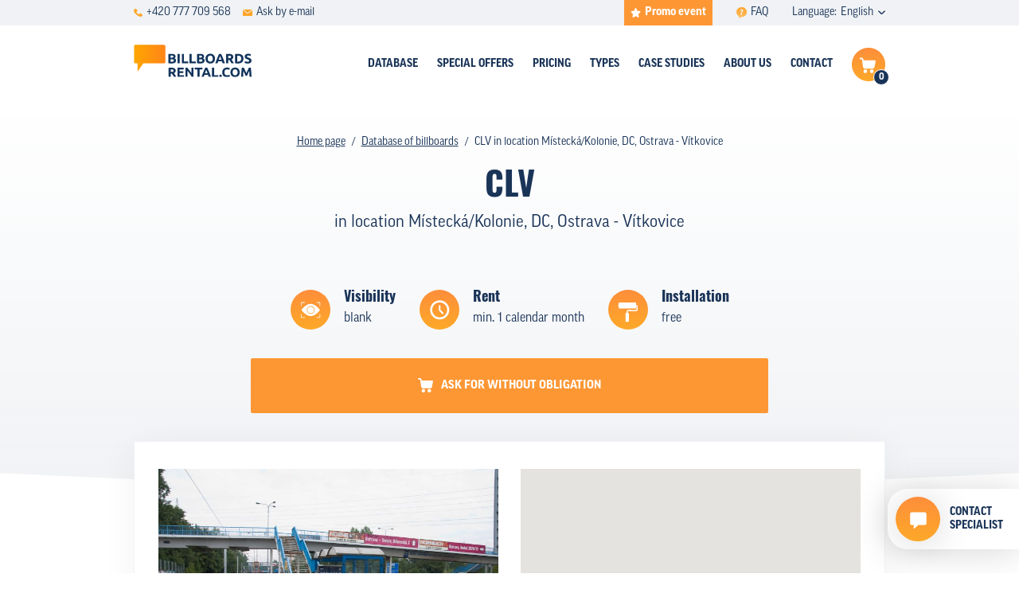

--- FILE ---
content_type: text/html; charset=UTF-8
request_url: https://www.billboardsrental.com/database-of-billboards/detail/257091
body_size: 10779
content:
<!DOCTYPE html>

<!--[if lte IE 8]> <html class="no-js old-ie" lang="en"> <![endif]-->
<!--[if gt IE 8]><!-->
<html class="no-js" lang="en">
<!--<![endif]-->

<head>
  <title>CLV, Místecká/Kolonie, DC, Ostrava - Vítkovice | Billboards rental and outdoor advertising</title>
  <meta charset="utf-8">
  <meta http-equiv="X-UA-Compatible" content="IE=edge">
  <meta name="viewport" content="width=device-width, initial-scale=1">
  <meta name="author" content="SIMPLO s.r.o.">
  <link rel="stylesheet" href="https://use.typekit.net/pyq6nlu.css">

  <link rel="apple-touch-icon" sizes="60x60" href="/theme/images/favicons/apple-touch-icon.png">
  <link rel="icon" type="image/png" sizes="32x32" href="/theme/images/favicons/favicon-32x32.png">
  <link rel="icon" type="image/png" sizes="16x16" href="/theme/images/favicons/favicon-16x16.png">
  <link rel="manifest" href="/theme/images/favicons/site.webmanifest">
  <link rel="mask-icon" href="/theme/images/favicons/safari-pinned-tab.svg" color="#5bbad5">
  <meta name="msapplication-TileColor" content="#da532c">
  <meta name="theme-color" content="#ffffff">

  
  <link rel="manifest" href="https://www.billboardsrental.com/en/site.webmanifest">
<meta name="msapplication-TileColor" content="#ffffff">
<meta name="theme-color" content="#ffffff">


  
  <meta name="twitter:card" content="summary">
                <meta name="robots" content="INDEX, FOLLOW">
                <meta name="generator" content="simploCMS; https://www.simplocms.com/">
        <meta property="og:description" content="We are the operator of the most extensive online database of advertising media, such as billboards, bigboards, CLV, benches, public transport stickers, banners on public lighting poles, etc., in the Czech Republic and Slovakia. Our knowledge of the outdoor advertising market is based on more than 20">
    <meta property="og:image" content="https://www.billboardsrental.com/media/images/media-placeholder.png">
    <meta property="og:type" content="website">
    <link href="http://www.pronajem-billboardu.cz/" rel="alternate" hreflang="cs" />
    <link href="http://www.prenajom-billboardov.sk/" rel="alternate" hreflang="sk" />
<link rel="alternate" type="application/rss+xml" href="https://www.billboardsrental.com/feed/en-rss.xml">


  <script>
      document.documentElement.className = document.documentElement.className.replace("no-js", "js");
  </script>

  <link media="all" type="text/css" rel="stylesheet" href="https://www.billboardsrental.com/theme/css/main.css?id=e9381a616a4c3b9c6eab">

  
  
  
  <!-- Google Tag Manager -->
      <script>(function(w,d,s,l,i){w[l]=w[l]||[];w[l].push({'gtm.start':
      new Date().getTime(),event:'gtm.js'});var f=d.getElementsByTagName(s)[0],
      j=d.createElement(s),dl=l!='dataLayer'?'&l='+l:'';j.async=true;j.src=
      'https://www.googletagmanager.com/gtm.js?id='+i+dl;f.parentNode.insertBefore(j,f);
      })(window,document,'script','dataLayer','GTM-PPQ9CL9');
    </script>
    <!-- End Google Tag Manager -->

</head>
<body>
  <!-- Google Tag Manager (noscript) -->
      <noscript><iframe src="https://www.googletagmanager.com/ns.html?id=GTM-PPQ9CL9"
      height="0" width="0" style="display:none;visibility:hidden"></iframe>
    </noscript>
    <!-- End Google Tag Manager (noscript) -->

      
  
  
  <div class="b-submenu">
  <div class="container">
    <div class="d-flex justify-content-between flex-wrap d-xl-block">
      <div class="d-flex align-items-center d-xl-none">
                  <a href="tel:+420777709568" class="d-flex align-items-center b-submenu__link">
            <span class="d-block">
              <svg xmlns="http://www.w3.org/2000/svg" viewBox="0 0 10.6 10.6" width="10.6" class="d-block">
                <path fill="#FEA528" d="M10.3 7.8L8.8 6.3c-.4-.4-1-.4-1.4 0-.1.1-.2.2-.2.4-.2.4-.7.7-1.2.6-1.3-.5-2.3-1.5-2.7-2.7-.1-.5.1-1 .6-1.2.5-.2.8-.7.6-1.2 0-.2-.1-.3-.2-.4L2.8.3c-.4-.4-1-.4-1.4 0l-1 1C-.6 2.4.5 5.2 3 7.6s5.3 3.6 6.3 2.6l1-1c.4-.4.4-1 0-1.4z"/>
              </svg>
            </span>
            <span class="d-block pl-2">
              +420 777 709 568
            </span>
          </a>
          <a href="mailto:info@pronajem-billboardu.cz" class="d-flex align-items-center b-submenu__link pl-4">
            <span class="d-block">
              <svg xmlns="http://www.w3.org/2000/svg" viewBox="0 0 12.6 9" width="12.6" class="d-block">
                <path fill="#FEA528" d="M12.152 0H.452l5.9 4.8 5.8-4.8c.1 0 .1 0 0 0z"/><path fill="#FEA528" d="M6.6 5.798c-.2.1-.4.1-.6 0l-6-5v7.8c0 .2.2.4.5.4h11.7c.2 0 .5-.2.5-.5v-7.6l-6.1 4.9z"/>
              </svg>
            </span>
            <span class="d-block pl-2">
              Ask by e-mail
            </span>
          </a>
              </div>
      <div class="d-flex justify-content-end">
        <div class="pr-5">
                                                                                                                                                                                                                    <a href="https://www.billboardsrental.com/promo-event" class="d-flex align-items-center b-submenu__link b-submenu__link--hightlight">
                <span class="d-block">
                  <svg class="d-block" height="12" aria-hidden="true" focusable="false" data-prefix="fas" data-icon="star" role="img" xmlns="http://www.w3.org/2000/svg" viewBox="0 0 576 512">
                    <path fill="currentColor" d="M259.3 17.8L194 150.2 47.9 171.5c-26.2 3.8-36.7 36.1-17.7 54.6l105.7 103-25 145.5c-4.5 26.3 23.2 46 46.4 33.7L288 439.6l130.7 68.7c23.2 12.2 50.9-7.4 46.4-33.7l-25-145.5 105.7-103c19-18.5 8.5-50.8-17.7-54.6L382 150.2 316.7 17.8c-11.7-23.6-45.6-23.9-57.4 0z"></path>
                  </svg>
                </span>
                <span class="d-block pl-2">
                  Promo event
                </span>
              </a>
                              </div>
        <div class="d-none d-lg-block pr-lg-5">
                                    <a href="http://www.billboardsrental.com/faq" class="d-flex align-items-center b-submenu__link">
                <span class="d-block">
                  <svg xmlns="http://www.w3.org/2000/svg" viewBox="0 0 12.63 14.46" width="12.63" class="d-block">
                    <g transform="translate(-1.811)">
                      <linearGradient id="a" gradientUnits="userSpaceOnUse" x1="-78.783" y1="96.984" x2="-78.783" y2="95.984" gradientTransform="matrix(12.7423 0 0 -14.461 1012.058 1402.482)">
                        <stop offset="0" stop-color="#fea528"/>
                        <stop offset="1" stop-color="#ffbd61"/>
                      </linearGradient>
                      <path fill="url(#a)" d="M8.13 0a6.32 6.32 0 0 0-6.32 6.32c0 2.3 1.25 4.42 3.27 5.53l-.07 2.61 2.98-1.84c.05 0 .09.01.14.01 3.49.06 6.37-2.71 6.43-6.2.06-3.49-2.71-6.37-6.2-6.43h-.23zm-.29 10.11a.918.918 0 0 1-.94-.9v-.07c-.02-.52.4-.96.92-.98.53-.02.97.4.98.92v.06c.02.51-.37.94-.88.97-.02.01-.05.01-.08 0zm1.29-3.96c-.35.35-.55.83-.54 1.33v.19H7.17l-.01-.27c-.02-.62.21-1.22.63-1.67.32-.29.54-.68.62-1.11 0-.37-.25-.62-.78-.64-.37.01-.74.12-1.05.32l-.37-1.17c.55-.29 1.16-.44 1.78-.43 1.41 0 2.05.78 2.05 1.66-.06.69-.38 1.34-.91 1.79z"/></g>
                  </svg>
                </span>
                <span class="d-block pl-2">
                  FAQ
                </span>
              </a>
                                                                                                                                                                                                              </div>
        <div class="b-language-menu">
          <span class="d-none d-sm-inline pr-2">
            Language:
          </span>
          <input type="checkbox" id="language" class="b-language-menu__f-toggler">
          <label for="language" class="b-language-menu__toggler">
            English
            <svg xmlns="http://www.w3.org/2000/svg" viewBox="0 0 9.1 5.4" class="b-language-menu__drop-icon">
              <path fill="#1A3458" d="M8.9.4L8.6.1c-.2-.1-.5-.1-.7 0L4.5 3.5 1.1.1C.9 0 .6 0 .4.1L.1.4c-.1.2-.1.6 0 .7l4 4.1c.1.1.2.2.4.2.1 0 .3-.1.4-.2l4-4.1c.2-.1.2-.5 0-.7 0 .1 0 .1 0 0z"/>
            </svg>
          </label>
          <ul class="b-language-menu__drop">
                                      <li class="b-language-menu__item">
                <a href="http://www.pronajem-billboardu.cz/" class="b-language-menu__link">
                  Čeština
                </a>
              </li>
                          <li class="b-language-menu__item">
                <a href="http://www.billboardsrental.com/" class="b-language-menu__link">
                  English
                </a>
              </li>
                          <li class="b-language-menu__item">
                <a href="http://www.prenajom-billboardov.sk/" class="b-language-menu__link">
                  Slovenština
                </a>
              </li>
                      </ul>
        </div>
      </div>
    </div>
  </div>
</div>
  <nav class="b-nav">
    <div class="container">
      <div class="b-nav__content">
        <div class="d-lg-flex align-items-center">
          <a href="http://www.billboardsrental.com/" class="b-nav__logo">
                          <img src="/theme/images/logo-en.svg" alt="" class="b-nav__logo-el b-nav__logo-el--en">
                      </a>
          <div class="b-nav__contacts">
            <div class="mb-3">
                              <a href="mailto:info@pronajem-billboardu.cz" class="d-flex align-items-center b-nav__contact-link">
                  <span class="d-block">
                    <svg xmlns="http://www.w3.org/2000/svg" viewBox="0 0 12.6 9" width="20" class="d-block">
                      <path fill="#FEA528" d="M12.152 0H.452l5.9 4.8 5.8-4.8c.1 0 .1 0 0 0z"/><path fill="#FEA528" d="M6.6 5.798c-.2.1-.4.1-.6 0l-6-5v7.8c0 .2.2.4.5.4h11.7c.2 0 .5-.2.5-.5v-7.6l-6.1 4.9z"/>
                    </svg>
                  </span>
                  <span class="d-block pl-3">
                    Ask by e-mail
                  </span>
                </a>
                          </div>
            <div>
                              <a href="tel:+420777709568" class="d-flex align-items-center b-nav__contact-link">
                  <span class="d-block">
                    <svg xmlns="http://www.w3.org/2000/svg" viewBox="0 0 10.6 10.6" width="17.58" class="d-block">
                      <path fill="#FEA528" d="M10.3 7.8L8.8 6.3c-.4-.4-1-.4-1.4 0-.1.1-.2.2-.2.4-.2.4-.7.7-1.2.6-1.3-.5-2.3-1.5-2.7-2.7-.1-.5.1-1 .6-1.2.5-.2.8-.7.6-1.2 0-.2-.1-.3-.2-.4L2.8.3c-.4-.4-1-.4-1.4 0l-1 1C-.6 2.4.5 5.2 3 7.6s5.3 3.6 6.3 2.6l1-1c.4-.4.4-1 0-1.4z"/>
                    </svg>
                  </span>
                  <span class="d-block pl-3">
                    +420 777 709 568
                  </span>
                </a>
                          </div>
          </div>
        </div>
        <div class="b-nav__right-side">
          <div class="b-nav__shopping-cart js-shopping-cart">
            <a href="https://www.billboardsrental.com/non-binding-inquiry"
              aria-haspopup="true"
              aria-controls="menu"
              class="b-nav-btn-cart js-cart"
              data-count="0">
              <svg xmlns="http://www.w3.org/2000/svg" viewBox="0 0 28 28"
                class="b-nav-btn-cart__icon">
                <g transform="translate(-156)">
                  <linearGradient id="cartgradient" gradientUnits="userSpaceOnUse" x1="152.643" y1="25.7" x2="152.643" y2="24.7" gradientTransform="matrix(28 0 0 -28 -4104 719.6)">
                    <stop offset="0" stop-color="#fd8e3a"/><stop offset="1" stop-color="#fea929"/>
                  </linearGradient>
                  <path fill="url(#cartgradient)" d="M170 0c7.73 0 14 6.27 14 14s-6.27 14-14 14-14-6.27-14-14 6.27-14 14-14z"/>
                  <path fill="#FFF" d="M172.71 18.081c-.87 0-1.57.7-1.57 1.57s.7 1.57 1.57 1.57 1.57-.7 1.57-1.57c0-.86-.7-1.56-1.57-1.57zM175.483 10.575c-.03 0-.08-.02-.12-.02h-9.53l-.15-1.01c-.1-.67-.67-1.16-1.35-1.16h-1.22a.606.606 0 0 0-.01 1.21h1.23c.08 0 .14.06.15.14l.94 6.38c.12.81.82 1.4 1.63 1.41h6.29c.79 0 1.47-.56 1.63-1.33l.98-4.92a.589.589 0 0 0-.47-.7zM168.854 19.581c-.03-.84-.72-1.5-1.56-1.5-.86.03-1.54.76-1.51 1.63.03.83.71 1.5 1.54 1.5h.03c.87-.04 1.54-.77 1.5-1.63z"/></g>
              </svg>
              <span class="b-nav-btn-cart__num-info js-cart-num">
                0
              </span>
            </a>
            <div class="b-cart-menu js-shopping-cart-menu">
              <ul class="b-cart-menu__list">
                <li class="b-cart-menu__item">
                  <a href="https://www.billboardsrental.com/non-binding-inquiry" class="b-cart-menu__link">
                    Complete the inquire
                  </a>
                </li>
                <li class="b-cart-menu__item">
                  <a href="https://www.billboardsrental.com/billboards-in-cart-map" class="b-cart-menu__link">
                    Show billboards on map
                  </a>
                </li>
              </ul>
            </div>
          </div>
          <div class="b-nav__menu">
            <button type="button"
              aria-haspopup="true"
              aria-controls="menu"
              class="b-menu-hamburger js-menu-toggler">
              <span class="b-menu-hamburger__item"></span>
              <span class="b-menu-hamburger__item"></span>
              <span class="b-menu-hamburger__item"></span>
            </button>
            <div class="b-menu js-menu">
              <ul class="b-menu__list">
                                  <li class="b-menu__item  d-lg-none ">
                    <a href="http://www.billboardsrental.com/faq" class="b-menu__link ">
                      <span>FAQ</span>
                    </a>
                  </li>
                                  <li class="b-menu__item ">
                    <a href="https://www.billboardsrental.com/database-of-billboards" class="b-menu__link ">
                      <span>Database</span>
                    </a>
                  </li>
                                  <li class="b-menu__item ">
                    <a href="https://www.billboardsrental.com/special-offers" class="b-menu__link ">
                      <span>Special offers</span>
                    </a>
                  </li>
                                  <li class="b-menu__item ">
                    <a href="http://www.billboardsrental.com/pricing" class="b-menu__link ">
                      <span>Pricing</span>
                    </a>
                  </li>
                                  <li class="b-menu__item ">
                    <a href="https://www.billboardsrental.com/types-of-billboards" class="b-menu__link ">
                      <span>Types</span>
                    </a>
                  </li>
                                  <li class="b-menu__item ">
                    <a href="https://www.billboardsrental.com/case-studies" class="b-menu__link ">
                      <span>Case studies</span>
                    </a>
                  </li>
                                  <li class="b-menu__item ">
                    <a href="http://www.billboardsrental.com/about-us" class="b-menu__link ">
                      <span>About us</span>
                    </a>
                  </li>
                                  <li class="b-menu__item ">
                    <a href="http://www.billboardsrental.com/contact" class="b-menu__link ">
                      <span>Contact</span>
                    </a>
                  </li>
                                  <li class="b-menu__item  d-lg-none ">
                    <a href="https://www.billboardsrental.com/promo-event" class="b-menu__link ">
                      <span>Promo event</span>
                    </a>
                  </li>
                              </ul>
            </div>
          </div>
        </div>
      </div>
    </div>
  </nav>
  

    
  <div class="b-basic-hero b-basic-hero--detail">
    <div class="b-basic-hero__breadcrumb">
      <div class="container">
  <div class="row">
    <div class="col-md-12">
      <ol class="b-breadcrumb">
        <li class="b-breadcrumb__item">
          <a href="http://www.billboardsrental.com/" class="b-breadcrumb__link">
            Home page
          </a>
        </li>
                  <li class="b-breadcrumb__item">
                          <a href="https://www.billboardsrental.com/database-of-billboards" class="b-breadcrumb__link">
                Database of billboards
              </a>
                      </li>
                  <li class="b-breadcrumb__item">
                          CLV in location Místecká/Kolonie, DC, Ostrava - Vítkovice
                      </li>
              </ol>
    </div>
  </div>
</div>
    </div>
    <h1 class="b-h b-h--primary">
      CLV
    </h1>
    <p class="b-bacis-hero__subtitle">
      in location Místecká/Kolonie, DC, Ostrava - Vítkovice
    </p>
        <div class="b-basic-hero__billboard-info">
      <div class="container">
        <div class="b-info-bar">
          <div class="b-info-bar__items">
            <div class="b-info-bar__item">
              <div class="b-billboard-info">
  <div class="b-illboard-info__icon">
    <img src="/theme/images/viditelnost.svg" alt="Visibility" class="b-illboard-info__icon-el">
  </div>
  <div class="b-illboard-info__content">
    <strong class="b-illboard-info__title">
      Visibility
    </strong>
    <p class="b-illboard-info__info">
      blank
    </p>
  </div>
</div>
            </div>
            <div class="b-info-bar__item">
                            <div class="b-billboard-info">
  <div class="b-illboard-info__icon">
    <img src="/theme/images/pronajem.svg" alt="Rent" class="b-illboard-info__icon-el">
  </div>
  <div class="b-illboard-info__content">
    <strong class="b-illboard-info__title">
      Rent
    </strong>
    <p class="b-illboard-info__info">
      min. 1 calendar month
    </p>
  </div>
</div>
            </div>
                          <div class="b-info-bar__item">
                <div class="b-billboard-info">
  <div class="b-illboard-info__icon">
    <img src="/theme/images/instalace.svg" alt="Installation" class="b-illboard-info__icon-el">
  </div>
  <div class="b-illboard-info__content">
    <strong class="b-illboard-info__title">
      Installation
    </strong>
    <p class="b-illboard-info__info">
      free
    </p>
  </div>
</div>
              </div>
                      </div>
          <div class="b-info-bar__btn">
                          <button type="submit" class="b-btn b-btn--secondary b-btn--w-100 b-btn--form js-add-art"
                title="Ask for without obligation"
                data-id="257091"
                data-route="https://www.billboardsrental.com/non-binding-inquiry/add-billboard/BILLBOARD_ID">
                <span class="d-flex align-items-center justify-content-center">
                  <span class="d-none d-sm-block">
                    <svg xmlns="http://www.w3.org/2000/svg" viewBox="0 0 18.1 18" width="18.1">
                      <path fill="currentColor" d="M13.71 13.598c-1.2-.1-2.2.9-2.3 2.1-.1 1.2.9 2.2 2.1 2.3 1.2.1 2.2-.9 2.3-2.1v-.1c0-1.2-.9-2.2-2.1-2.2zM17.4 3.1H4.5l-.2-1.5C4.2.7 3.4 0 2.5 0H.8C.3 0 0 .4 0 .9s.4.8.8.8h1.6c.1 0 .2.1.2.2l1.3 8.9c.1 1.1 1.1 2 2.2 2h8.5c1.1 0 2-.8 2.2-1.9L18.1 4c.1-.4-.2-.8-.7-.9zM8.511 15.698c0-1.1-.9-2.1-2.1-2.1-1.2.1-2.1 1.1-2 2.3 0 1.1.9 2.1 2.1 2.1 1.2-.1 2.1-1.1 2-2.3z"/>
                    </svg>
                  </span>
                  <span class="d-block pl-sm-3 js-ask">
                    Ask for without obligation
                  </span>
                </span>
              </button>
                      </div>
        </div>
      </div>
    </div>
  </div>
  
  
  <div class="b-section-detail">
    <div class="container">
      <div class="b-detail-map-bar" id="app">
        <div class="b-detail-map-bar__item b-detail-map-bar__item--first">
          <div class="b-detail-map-bar__media">

            <img src="https://billsoftprivate.cmedia.cz/repository/13/004604/60392.jpg" alt="" class="b-detail-map-bar__media-el js-image-detail">
          </div>
        </div>
        <div class="b-detail-map-bar__item">
                      <billboard-detail-map
              :gps_lat='49.800678'
              :gps_lng='18.272066'
              :type_id='3'
              inline-template>
              <div class="b-detail-map-bar__media">
                <div class="b-detail-map-bar__media-el" id="detail-map">
                </div>
              </div>
            </billboard-detail-map>
                  </div>
                  <div class="b-detail-map-bar__info">
            <span class="d-block">
              <svg xmlns="http://www.w3.org/2000/svg" viewBox="0 0 20.7 20.7" width="20.7" height="20.7" class="d-block">
                <path fill="#FD9734" d="M15.3 4.5L3 10.2c-.2.1-.2.3-.2.5 0 .1.1.2.3.2l5.5.9.6 5.1c0 .2.1.3.3.3h.1c.1 0 .2-.1.3-.2l6-12c.1-.2 0-.4-.2-.5h-.4zM9.7 15.6l-.5-4.3c0-.2-.1-.3-.3-.3l-4.6-.8 10.4-4.8-5 10.2z"/><path fill="#FD9734" d="M10.3 0C4.6 0 0 4.6 0 10.3s4.6 10.3 10.3 10.3S20.7 16 20.7 10.3C20.6 4.6 16 0 10.3 0zm0 20C5 20 .7 15.7.7 10.4S5 .7 10.3.7 20 5 20 10.3 15.6 20 10.3 20z"/>
              </svg>
            </span>
            <span class="d-block pl-3">
              GPS: 49.800678, 18.272066
            </span>
          </div>
              </div>
    </div>
  </div>
  
  
  <div class="b-section-detail mt-0">
    <div class="container">
      <div class="px-md-5">
        <h2 class="b-h b-h--quinary">
          Basic parameters
        </h2>
        <div class="row justify-content-lg-between">
          <div class="col-12 col-md-7 col-lg-5 mb-5 mb-md-0">
            <table class="b-strip-table">
              <tr class="b-strip-table__row">
                <th scope="row" class="b-strip-table__item b-strip-table__item--th">
                  Billboard ID
                </th>
                <td class="b-strip-table__item">
                  257091
                </td>
              </tr>
              <tr class="b-strip-table__row">
                <th scope="row" class="b-strip-table__item b-strip-table__item--th">
                  Type of billboard
                </th>
                <td class="b-strip-table__item">
                  CLV (118,5x175)                </td>
              </tr>
                                            <tr class="b-strip-table__row">
                  <th scope="row" class="b-strip-table__item b-strip-table__item--th">
                    Communication
                  </th>
                  <td class="b-strip-table__item">
                    Public transport
                  </td>
                </tr>
                                                          <tr class="b-strip-table__row">
                  <th scope="row" class="b-strip-table__item b-strip-table__item--th">
                    Lighting
                  </th>
                  <td class="b-strip-table__item">
                    yes
                  </td>
                </tr>
                            <tr class="b-strip-table__row">
                <th scope="row" class="b-strip-table__item b-strip-table__item--th">
                  Price
                </th>
                <td class="b-strip-table__item">
                                                          <div class="b-tooltip">
                        <div class="b-tooltip__box">
                          
                                                      <p class="b-tooltip__text-bigger">
                            <span class="d-block b-u-fw-bold-text mb-1">
                              Czech Republic
                            </span>
                              price starting at
                              5&nbsp;000,-
                              up to
                              13&nbsp;000,-
                              CZK/month
                            </p>
                            <p class="b-tooltip__text-bigger">
                            <span class="d-block b-u-fw-bold-text mb-1">
                              Slovak Republic
                            </span>
                              price starting at
                              90,-
                              up to
                              250,-
                              EUR/14 days
                            </p>
                                                    <p>
                            Rental prices depend on the number of ordered billboards and a length of rental period.
                            You will receive a specific quotation as a response to your demand.
                          </p>
                        </div>
                      <span class="b-tooltip__text b-u-fw-bold-text">
                        ?
                      </span>
                    </div>
                                  </td>
              </tr>
            </table>
          </div>
          <div class="col-12 col-md-5 col-lg-6">
            <div>
              Illuminated advertising medium CLV (City Light Showcase),
     usually located on roads, on foot
     zones, in places with a large accumulation of people, but also at public transport stops, in the subway or at the station. CLV in the locality
     Místecká/Kolonie, DC, Ostrava - Vítkovice can be rented individually in some cases, or it is necessary to rent
     the whole network. CLV rental in the locality Místecká/Kolonie, DC, Ostrava - Vítkovice is sometimes possible after 14 daily campaigns. CLV
     located in the locality Místecká/Kolonie, DC, Ostrava - Vítkovice is a carrier of smaller dimensions than billboard, but thanks to the illumination,
     lower risk of poster damage and its strategic placement is one of the very popular forms of advertising.
            </div>
          </div>
          <div class="col-12 col-md-7 col-lg-5 mt-5">
                          <button type="submit"
                class="b-btn b-btn--secondary b-btn--w-100 b-btn--form js-add-art"
                title="Ask for without obligation"
                data-id="257091"
                data-route="https://www.billboardsrental.com/non-binding-inquiry/add-billboard/BILLBOARD_ID">
                <span class="js-ask">
                  Ask for without obligation
                </span>
              </button>
                      </div>
        </div>
      </div>
    </div>
  </div>
  
  
  <div class="b-section-polyfill">
    <div class="container">
      <h2 class="b-h b-h--tertiary">
        Billboards in the area
      </h2>
      <div class="row">
        <div class="col-12 mb-5">
          <a href="https://www.billboardsrental.com/map"
  class="b-banner-map">
  <div class="b-banner-map__text">
    <h2 class="b-banner-map__title">
      Select billboards<br>in
      <span>an interaction map<span>
    </h2>
  </div>
  <div class="b-banner-map__img-box">
    <img src="/theme/images/banner_map_m.jpg" alt="" class="b-banner-map__img d-md-none">
    <img src="/theme/images/banner_map_d.jpg" alt="" class="b-banner-map__img d-none d-md-block">
    <img src="/theme/images/banner_map_pins_m.svg" alt="" class="b-banner-map__img-icon d-md-none">
    <img src="/theme/images/banner_map_pins_d.svg" alt="" class="b-banner-map__img-icon d-none d-md-block">
  </div>
</a>
        </div>
                          <div class="col-xl-4 col-lg-4 col-md-6 mb-5">
            <div class="b-billboard-card">
  <div class="b-billboard-card__top">
    <h3 class="b-billboard-card__title">
      Billboard
    </h3>
    <div class="d-flex justify-content-between align-items-center">
      <div class="d-flex align-items-center">
        <svg xmlns="http://www.w3.org/2000/svg" viewBox="0 0 10.9 16.4" width="10.9" class="b-billboard-card__icon">
          <path fill="#FD9734" d="M5.5 0C2.4 0 0 2.4 0 5.5c0 .9.2 1.8.7 2.6l4.5 8.2c.1.2.3.2.5.1.1 0 .1-.1.1-.1l4.5-8.2c1.4-2.7.4-6-2.2-7.4C7.3.2 6.4 0 5.5 0zm0 8.2C4 8.2 2.7 7 2.7 5.5 2.7 4 4 2.7 5.5 2.7 7 2.7 8.2 4 8.2 5.5 8.2 7 7 8.2 5.5 8.2z"/>
        </svg>
        <span class="d-block pl-1 pl-xl-2">
          I/58, PLZEŃSKÁ, OSTRAVA
        </span>
      </div>
      <div class="b-billboard-card__id">
        ID 9776
      </div>
    </div>
      </div>
  <a href="https://www.billboardsrental.com/database-of-billboards/detail/9776" class="b-billboard-card__img">
    <img src="https://billsoftprivate.cmedia.cz/repository/35/038002/101.jpg" alt="" class="b-billboard-card__img-el" loading="lazy">
  </a>
  <div class="b-billboard-card__bottom">
    <div class="d-flex justify-content-between align-items-center b-billboard-card__info">
              <div class="d-flex align-items-center">
          <svg xmlns="http://www.w3.org/2000/svg" viewBox="0 0 10.1 10.1" class="b-billboard-card__icon b-billboard-card__icon--second">
            <path fill="#FEA528" d="M.4 3c.2 0 .3-.2.3-.4V1.2L3 3.5c.1.1.4.1.5 0s.1-.4 0-.5L1.2.7h1.5c.2 0 .3-.2.3-.4S2.9 0 2.7 0H.4C.2 0 0 .2 0 .3v2.3c0 .3.2.4.4.4zM9.7 7c-.2 0-.3.2-.3.4v1.5L7 6.5c-.1-.1-.4-.1-.5 0s-.1.4 0 .5l2.3 2.3H7.4c-.2.1-.4.2-.4.4s.2.4.3.4h2.3c.2 0 .4-.2.4-.4V7.4c.1-.2-.1-.4-.3-.4zM3 6.5L.7 8.9V7.4C.7 7.2.5 7 .3 7c-.1.1-.3.2-.3.4v2.3c0 .2.2.4.4.4h2.3c.2 0 .3-.2.3-.4s-.2-.4-.3-.4H1.2L3.5 7c.1-.1.1-.4 0-.5s-.3-.1-.5 0zM9.7 0H7.4c-.2 0-.4.2-.4.3s.2.4.4.4h1.5L6.6 3c-.1.1-.1.4 0 .5s.4.1.5 0l2.2-2.3v1.5c.1.2.3.3.4.3.2 0 .3-.2.3-.3V.3c.1-.1-.1-.3-.3-.3z"/>
          </svg>
          <span class="d-block pl-1 pl-xl-3">
            510x240
          </span>
        </div>
            <div>
        Period of the rent: <span class="b-u-fw-bold-text">from 1 month</span>
      </div>
    </div>
    <div class="d-flex">
      <div class="b-billboard-card__first-btn">
        <a href="https://www.billboardsrental.com/database-of-billboards/detail/9776" class="b-btn b-btn--primary b-btn--w-100 b-btn--card" title="Detail of the offer">Detail</a>
      </div>
      <div class="b-billboard-card__second-btn">
                  <button
            class="b-btn b-btn--secondary b-btn--w-100 b-btn--card js-add-art"
            title="Ask for"
            data-id="9776"
            data-route="https://www.billboardsrental.com/non-binding-inquiry/add-billboard/BILLBOARD_ID">
            <span class="d-md-none">
              <svg xmlns="http://www.w3.org/2000/svg" viewBox="0 0 18.1 18" width="18.1">
                <path fill="currentColor" d="M13.71 13.598c-1.2-.1-2.2.9-2.3 2.1-.1 1.2.9 2.2 2.1 2.3 1.2.1 2.2-.9 2.3-2.1v-.1c0-1.2-.9-2.2-2.1-2.2zM17.4 3.1H4.5l-.2-1.5C4.2.7 3.4 0 2.5 0H.8C.3 0 0 .4 0 .9s.4.8.8.8h1.6c.1 0 .2.1.2.2l1.3 8.9c.1 1.1 1.1 2 2.2 2h8.5c1.1 0 2-.8 2.2-1.9L18.1 4c.1-.4-.2-.8-.7-.9zM8.511 15.698c0-1.1-.9-2.1-2.1-2.1-1.2.1-2.1 1.1-2 2.3 0 1.1.9 2.1 2.1 2.1 1.2-.1 2.1-1.1 2-2.3z"/>
              </svg>
            </span>
            <span class="d-none d-md-inline js-ask">
              Ask for
            </span>
          </button>
              </div>
    </div>
  </div>
</div>
          </div>
                  <div class="col-xl-4 col-lg-4 col-md-6 mb-5">
            <div class="b-billboard-card">
  <div class="b-billboard-card__top">
    <h3 class="b-billboard-card__title">
      Billboard
    </h3>
    <div class="d-flex justify-content-between align-items-center">
      <div class="d-flex align-items-center">
        <svg xmlns="http://www.w3.org/2000/svg" viewBox="0 0 10.9 16.4" width="10.9" class="b-billboard-card__icon">
          <path fill="#FD9734" d="M5.5 0C2.4 0 0 2.4 0 5.5c0 .9.2 1.8.7 2.6l4.5 8.2c.1.2.3.2.5.1.1 0 .1-.1.1-.1l4.5-8.2c1.4-2.7.4-6-2.2-7.4C7.3.2 6.4 0 5.5 0zm0 8.2C4 8.2 2.7 7 2.7 5.5 2.7 4 4 2.7 5.5 2.7 7 2.7 8.2 4 8.2 5.5 8.2 7 7 8.2 5.5 8.2z"/>
        </svg>
        <span class="d-block pl-1 pl-xl-2">
          SOKOLSKÁ TŘÍDA, OSTRAVA
        </span>
      </div>
      <div class="b-billboard-card__id">
        ID 9799
      </div>
    </div>
      </div>
  <a href="https://www.billboardsrental.com/database-of-billboards/detail/9799" class="b-billboard-card__img">
    <img src="https://billsoftprivate.cmedia.cz/repository/35/038002/124.jpg" alt="" class="b-billboard-card__img-el" loading="lazy">
  </a>
  <div class="b-billboard-card__bottom">
    <div class="d-flex justify-content-between align-items-center b-billboard-card__info">
              <div class="d-flex align-items-center">
          <svg xmlns="http://www.w3.org/2000/svg" viewBox="0 0 10.1 10.1" class="b-billboard-card__icon b-billboard-card__icon--second">
            <path fill="#FEA528" d="M.4 3c.2 0 .3-.2.3-.4V1.2L3 3.5c.1.1.4.1.5 0s.1-.4 0-.5L1.2.7h1.5c.2 0 .3-.2.3-.4S2.9 0 2.7 0H.4C.2 0 0 .2 0 .3v2.3c0 .3.2.4.4.4zM9.7 7c-.2 0-.3.2-.3.4v1.5L7 6.5c-.1-.1-.4-.1-.5 0s-.1.4 0 .5l2.3 2.3H7.4c-.2.1-.4.2-.4.4s.2.4.3.4h2.3c.2 0 .4-.2.4-.4V7.4c.1-.2-.1-.4-.3-.4zM3 6.5L.7 8.9V7.4C.7 7.2.5 7 .3 7c-.1.1-.3.2-.3.4v2.3c0 .2.2.4.4.4h2.3c.2 0 .3-.2.3-.4s-.2-.4-.3-.4H1.2L3.5 7c.1-.1.1-.4 0-.5s-.3-.1-.5 0zM9.7 0H7.4c-.2 0-.4.2-.4.3s.2.4.4.4h1.5L6.6 3c-.1.1-.1.4 0 .5s.4.1.5 0l2.2-2.3v1.5c.1.2.3.3.4.3.2 0 .3-.2.3-.3V.3c.1-.1-.1-.3-.3-.3z"/>
          </svg>
          <span class="d-block pl-1 pl-xl-3">
            510x240
          </span>
        </div>
            <div>
        Period of the rent: <span class="b-u-fw-bold-text">from 1 month</span>
      </div>
    </div>
    <div class="d-flex">
      <div class="b-billboard-card__first-btn">
        <a href="https://www.billboardsrental.com/database-of-billboards/detail/9799" class="b-btn b-btn--primary b-btn--w-100 b-btn--card" title="Detail of the offer">Detail</a>
      </div>
      <div class="b-billboard-card__second-btn">
                  <button
            class="b-btn b-btn--secondary b-btn--w-100 b-btn--card js-add-art"
            title="Ask for"
            data-id="9799"
            data-route="https://www.billboardsrental.com/non-binding-inquiry/add-billboard/BILLBOARD_ID">
            <span class="d-md-none">
              <svg xmlns="http://www.w3.org/2000/svg" viewBox="0 0 18.1 18" width="18.1">
                <path fill="currentColor" d="M13.71 13.598c-1.2-.1-2.2.9-2.3 2.1-.1 1.2.9 2.2 2.1 2.3 1.2.1 2.2-.9 2.3-2.1v-.1c0-1.2-.9-2.2-2.1-2.2zM17.4 3.1H4.5l-.2-1.5C4.2.7 3.4 0 2.5 0H.8C.3 0 0 .4 0 .9s.4.8.8.8h1.6c.1 0 .2.1.2.2l1.3 8.9c.1 1.1 1.1 2 2.2 2h8.5c1.1 0 2-.8 2.2-1.9L18.1 4c.1-.4-.2-.8-.7-.9zM8.511 15.698c0-1.1-.9-2.1-2.1-2.1-1.2.1-2.1 1.1-2 2.3 0 1.1.9 2.1 2.1 2.1 1.2-.1 2.1-1.1 2-2.3z"/>
              </svg>
            </span>
            <span class="d-none d-md-inline js-ask">
              Ask for
            </span>
          </button>
              </div>
    </div>
  </div>
</div>
          </div>
                  <div class="col-xl-4 col-lg-4 col-md-6 mb-5">
            <div class="b-billboard-card">
  <div class="b-billboard-card__top">
    <h3 class="b-billboard-card__title">
      Billboard
    </h3>
    <div class="d-flex justify-content-between align-items-center">
      <div class="d-flex align-items-center">
        <svg xmlns="http://www.w3.org/2000/svg" viewBox="0 0 10.9 16.4" width="10.9" class="b-billboard-card__icon">
          <path fill="#FD9734" d="M5.5 0C2.4 0 0 2.4 0 5.5c0 .9.2 1.8.7 2.6l4.5 8.2c.1.2.3.2.5.1.1 0 .1-.1.1-.1l4.5-8.2c1.4-2.7.4-6-2.2-7.4C7.3.2 6.4 0 5.5 0zm0 8.2C4 8.2 2.7 7 2.7 5.5 2.7 4 4 2.7 5.5 2.7 7 2.7 8.2 4 8.2 5.5 8.2 7 7 8.2 5.5 8.2z"/>
        </svg>
        <span class="d-block pl-1 pl-xl-2">
          II/477, FRÝDECKÁ, OSTRAVA
        </span>
      </div>
      <div class="b-billboard-card__id">
        ID 9804
      </div>
    </div>
      </div>
  <a href="https://www.billboardsrental.com/database-of-billboards/detail/9804" class="b-billboard-card__img">
    <img src="https://billsoftprivate.cmedia.cz/repository/35/038002/129.jpg" alt="" class="b-billboard-card__img-el" loading="lazy">
  </a>
  <div class="b-billboard-card__bottom">
    <div class="d-flex justify-content-between align-items-center b-billboard-card__info">
              <div class="d-flex align-items-center">
          <svg xmlns="http://www.w3.org/2000/svg" viewBox="0 0 10.1 10.1" class="b-billboard-card__icon b-billboard-card__icon--second">
            <path fill="#FEA528" d="M.4 3c.2 0 .3-.2.3-.4V1.2L3 3.5c.1.1.4.1.5 0s.1-.4 0-.5L1.2.7h1.5c.2 0 .3-.2.3-.4S2.9 0 2.7 0H.4C.2 0 0 .2 0 .3v2.3c0 .3.2.4.4.4zM9.7 7c-.2 0-.3.2-.3.4v1.5L7 6.5c-.1-.1-.4-.1-.5 0s-.1.4 0 .5l2.3 2.3H7.4c-.2.1-.4.2-.4.4s.2.4.3.4h2.3c.2 0 .4-.2.4-.4V7.4c.1-.2-.1-.4-.3-.4zM3 6.5L.7 8.9V7.4C.7 7.2.5 7 .3 7c-.1.1-.3.2-.3.4v2.3c0 .2.2.4.4.4h2.3c.2 0 .3-.2.3-.4s-.2-.4-.3-.4H1.2L3.5 7c.1-.1.1-.4 0-.5s-.3-.1-.5 0zM9.7 0H7.4c-.2 0-.4.2-.4.3s.2.4.4.4h1.5L6.6 3c-.1.1-.1.4 0 .5s.4.1.5 0l2.2-2.3v1.5c.1.2.3.3.4.3.2 0 .3-.2.3-.3V.3c.1-.1-.1-.3-.3-.3z"/>
          </svg>
          <span class="d-block pl-1 pl-xl-3">
            510x240
          </span>
        </div>
            <div>
        Period of the rent: <span class="b-u-fw-bold-text">from 1 month</span>
      </div>
    </div>
    <div class="d-flex">
      <div class="b-billboard-card__first-btn">
        <a href="https://www.billboardsrental.com/database-of-billboards/detail/9804" class="b-btn b-btn--primary b-btn--w-100 b-btn--card" title="Detail of the offer">Detail</a>
      </div>
      <div class="b-billboard-card__second-btn">
                  <button
            class="b-btn b-btn--secondary b-btn--w-100 b-btn--card js-add-art"
            title="Ask for"
            data-id="9804"
            data-route="https://www.billboardsrental.com/non-binding-inquiry/add-billboard/BILLBOARD_ID">
            <span class="d-md-none">
              <svg xmlns="http://www.w3.org/2000/svg" viewBox="0 0 18.1 18" width="18.1">
                <path fill="currentColor" d="M13.71 13.598c-1.2-.1-2.2.9-2.3 2.1-.1 1.2.9 2.2 2.1 2.3 1.2.1 2.2-.9 2.3-2.1v-.1c0-1.2-.9-2.2-2.1-2.2zM17.4 3.1H4.5l-.2-1.5C4.2.7 3.4 0 2.5 0H.8C.3 0 0 .4 0 .9s.4.8.8.8h1.6c.1 0 .2.1.2.2l1.3 8.9c.1 1.1 1.1 2 2.2 2h8.5c1.1 0 2-.8 2.2-1.9L18.1 4c.1-.4-.2-.8-.7-.9zM8.511 15.698c0-1.1-.9-2.1-2.1-2.1-1.2.1-2.1 1.1-2 2.3 0 1.1.9 2.1 2.1 2.1 1.2-.1 2.1-1.1 2-2.3z"/>
              </svg>
            </span>
            <span class="d-none d-md-inline js-ask">
              Ask for
            </span>
          </button>
              </div>
    </div>
  </div>
</div>
          </div>
                  <div class="col-xl-4 col-lg-4 col-md-6 mb-5">
            <div class="b-billboard-card">
  <div class="b-billboard-card__top">
    <h3 class="b-billboard-card__title">
      Billboard
    </h3>
    <div class="d-flex justify-content-between align-items-center">
      <div class="d-flex align-items-center">
        <svg xmlns="http://www.w3.org/2000/svg" viewBox="0 0 10.9 16.4" width="10.9" class="b-billboard-card__icon">
          <path fill="#FD9734" d="M5.5 0C2.4 0 0 2.4 0 5.5c0 .9.2 1.8.7 2.6l4.5 8.2c.1.2.3.2.5.1.1 0 .1-.1.1-.1l4.5-8.2c1.4-2.7.4-6-2.2-7.4C7.3.2 6.4 0 5.5 0zm0 8.2C4 8.2 2.7 7 2.7 5.5 2.7 4 4 2.7 5.5 2.7 7 2.7 8.2 4 8.2 5.5 8.2 7 7 8.2 5.5 8.2z"/>
        </svg>
        <span class="d-block pl-1 pl-xl-2">
          II/647, MARIÁNSKOHORSKÁ, OSTRAVA
        </span>
      </div>
      <div class="b-billboard-card__id">
        ID 9805
      </div>
    </div>
      </div>
  <a href="https://www.billboardsrental.com/database-of-billboards/detail/9805" class="b-billboard-card__img">
    <img src="https://billsoftprivate.cmedia.cz/repository/35/038002/130.jpg" alt="" class="b-billboard-card__img-el" loading="lazy">
  </a>
  <div class="b-billboard-card__bottom">
    <div class="d-flex justify-content-between align-items-center b-billboard-card__info">
              <div class="d-flex align-items-center">
          <svg xmlns="http://www.w3.org/2000/svg" viewBox="0 0 10.1 10.1" class="b-billboard-card__icon b-billboard-card__icon--second">
            <path fill="#FEA528" d="M.4 3c.2 0 .3-.2.3-.4V1.2L3 3.5c.1.1.4.1.5 0s.1-.4 0-.5L1.2.7h1.5c.2 0 .3-.2.3-.4S2.9 0 2.7 0H.4C.2 0 0 .2 0 .3v2.3c0 .3.2.4.4.4zM9.7 7c-.2 0-.3.2-.3.4v1.5L7 6.5c-.1-.1-.4-.1-.5 0s-.1.4 0 .5l2.3 2.3H7.4c-.2.1-.4.2-.4.4s.2.4.3.4h2.3c.2 0 .4-.2.4-.4V7.4c.1-.2-.1-.4-.3-.4zM3 6.5L.7 8.9V7.4C.7 7.2.5 7 .3 7c-.1.1-.3.2-.3.4v2.3c0 .2.2.4.4.4h2.3c.2 0 .3-.2.3-.4s-.2-.4-.3-.4H1.2L3.5 7c.1-.1.1-.4 0-.5s-.3-.1-.5 0zM9.7 0H7.4c-.2 0-.4.2-.4.3s.2.4.4.4h1.5L6.6 3c-.1.1-.1.4 0 .5s.4.1.5 0l2.2-2.3v1.5c.1.2.3.3.4.3.2 0 .3-.2.3-.3V.3c.1-.1-.1-.3-.3-.3z"/>
          </svg>
          <span class="d-block pl-1 pl-xl-3">
            510x240
          </span>
        </div>
            <div>
        Period of the rent: <span class="b-u-fw-bold-text">from 1 month</span>
      </div>
    </div>
    <div class="d-flex">
      <div class="b-billboard-card__first-btn">
        <a href="https://www.billboardsrental.com/database-of-billboards/detail/9805" class="b-btn b-btn--primary b-btn--w-100 b-btn--card" title="Detail of the offer">Detail</a>
      </div>
      <div class="b-billboard-card__second-btn">
                  <button
            class="b-btn b-btn--secondary b-btn--w-100 b-btn--card js-add-art"
            title="Ask for"
            data-id="9805"
            data-route="https://www.billboardsrental.com/non-binding-inquiry/add-billboard/BILLBOARD_ID">
            <span class="d-md-none">
              <svg xmlns="http://www.w3.org/2000/svg" viewBox="0 0 18.1 18" width="18.1">
                <path fill="currentColor" d="M13.71 13.598c-1.2-.1-2.2.9-2.3 2.1-.1 1.2.9 2.2 2.1 2.3 1.2.1 2.2-.9 2.3-2.1v-.1c0-1.2-.9-2.2-2.1-2.2zM17.4 3.1H4.5l-.2-1.5C4.2.7 3.4 0 2.5 0H.8C.3 0 0 .4 0 .9s.4.8.8.8h1.6c.1 0 .2.1.2.2l1.3 8.9c.1 1.1 1.1 2 2.2 2h8.5c1.1 0 2-.8 2.2-1.9L18.1 4c.1-.4-.2-.8-.7-.9zM8.511 15.698c0-1.1-.9-2.1-2.1-2.1-1.2.1-2.1 1.1-2 2.3 0 1.1.9 2.1 2.1 2.1 1.2-.1 2.1-1.1 2-2.3z"/>
              </svg>
            </span>
            <span class="d-none d-md-inline js-ask">
              Ask for
            </span>
          </button>
              </div>
    </div>
  </div>
</div>
          </div>
                  <div class="col-xl-4 col-lg-4 col-md-6 mb-5">
            <div class="b-billboard-card">
  <div class="b-billboard-card__top">
    <h3 class="b-billboard-card__title">
      Billboard
    </h3>
    <div class="d-flex justify-content-between align-items-center">
      <div class="d-flex align-items-center">
        <svg xmlns="http://www.w3.org/2000/svg" viewBox="0 0 10.9 16.4" width="10.9" class="b-billboard-card__icon">
          <path fill="#FD9734" d="M5.5 0C2.4 0 0 2.4 0 5.5c0 .9.2 1.8.7 2.6l4.5 8.2c.1.2.3.2.5.1.1 0 .1-.1.1-.1l4.5-8.2c1.4-2.7.4-6-2.2-7.4C7.3.2 6.4 0 5.5 0zm0 8.2C4 8.2 2.7 7 2.7 5.5 2.7 4 4 2.7 5.5 2.7 7 2.7 8.2 4 8.2 5.5 8.2 7 7 8.2 5.5 8.2z"/>
        </svg>
        <span class="d-block pl-1 pl-xl-2">
          ČESKOBRATRSKÁ, OSTRAVA
        </span>
      </div>
      <div class="b-billboard-card__id">
        ID 9823
      </div>
    </div>
      </div>
  <a href="https://www.billboardsrental.com/database-of-billboards/detail/9823" class="b-billboard-card__img">
    <img src="https://billsoftprivate.cmedia.cz/repository/35/038002/148.jpg" alt="" class="b-billboard-card__img-el" loading="lazy">
  </a>
  <div class="b-billboard-card__bottom">
    <div class="d-flex justify-content-between align-items-center b-billboard-card__info">
              <div class="d-flex align-items-center">
          <svg xmlns="http://www.w3.org/2000/svg" viewBox="0 0 10.1 10.1" class="b-billboard-card__icon b-billboard-card__icon--second">
            <path fill="#FEA528" d="M.4 3c.2 0 .3-.2.3-.4V1.2L3 3.5c.1.1.4.1.5 0s.1-.4 0-.5L1.2.7h1.5c.2 0 .3-.2.3-.4S2.9 0 2.7 0H.4C.2 0 0 .2 0 .3v2.3c0 .3.2.4.4.4zM9.7 7c-.2 0-.3.2-.3.4v1.5L7 6.5c-.1-.1-.4-.1-.5 0s-.1.4 0 .5l2.3 2.3H7.4c-.2.1-.4.2-.4.4s.2.4.3.4h2.3c.2 0 .4-.2.4-.4V7.4c.1-.2-.1-.4-.3-.4zM3 6.5L.7 8.9V7.4C.7 7.2.5 7 .3 7c-.1.1-.3.2-.3.4v2.3c0 .2.2.4.4.4h2.3c.2 0 .3-.2.3-.4s-.2-.4-.3-.4H1.2L3.5 7c.1-.1.1-.4 0-.5s-.3-.1-.5 0zM9.7 0H7.4c-.2 0-.4.2-.4.3s.2.4.4.4h1.5L6.6 3c-.1.1-.1.4 0 .5s.4.1.5 0l2.2-2.3v1.5c.1.2.3.3.4.3.2 0 .3-.2.3-.3V.3c.1-.1-.1-.3-.3-.3z"/>
          </svg>
          <span class="d-block pl-1 pl-xl-3">
            510x240
          </span>
        </div>
            <div>
        Period of the rent: <span class="b-u-fw-bold-text">from 1 month</span>
      </div>
    </div>
    <div class="d-flex">
      <div class="b-billboard-card__first-btn">
        <a href="https://www.billboardsrental.com/database-of-billboards/detail/9823" class="b-btn b-btn--primary b-btn--w-100 b-btn--card" title="Detail of the offer">Detail</a>
      </div>
      <div class="b-billboard-card__second-btn">
                  <button
            class="b-btn b-btn--secondary b-btn--w-100 b-btn--card js-add-art"
            title="Ask for"
            data-id="9823"
            data-route="https://www.billboardsrental.com/non-binding-inquiry/add-billboard/BILLBOARD_ID">
            <span class="d-md-none">
              <svg xmlns="http://www.w3.org/2000/svg" viewBox="0 0 18.1 18" width="18.1">
                <path fill="currentColor" d="M13.71 13.598c-1.2-.1-2.2.9-2.3 2.1-.1 1.2.9 2.2 2.1 2.3 1.2.1 2.2-.9 2.3-2.1v-.1c0-1.2-.9-2.2-2.1-2.2zM17.4 3.1H4.5l-.2-1.5C4.2.7 3.4 0 2.5 0H.8C.3 0 0 .4 0 .9s.4.8.8.8h1.6c.1 0 .2.1.2.2l1.3 8.9c.1 1.1 1.1 2 2.2 2h8.5c1.1 0 2-.8 2.2-1.9L18.1 4c.1-.4-.2-.8-.7-.9zM8.511 15.698c0-1.1-.9-2.1-2.1-2.1-1.2.1-2.1 1.1-2 2.3 0 1.1.9 2.1 2.1 2.1 1.2-.1 2.1-1.1 2-2.3z"/>
              </svg>
            </span>
            <span class="d-none d-md-inline js-ask">
              Ask for
            </span>
          </button>
              </div>
    </div>
  </div>
</div>
          </div>
                  <div class="col-xl-4 col-lg-4 col-md-6 mb-5">
            <div class="b-billboard-card">
  <div class="b-billboard-card__top">
    <h3 class="b-billboard-card__title">
      Billboard
    </h3>
    <div class="d-flex justify-content-between align-items-center">
      <div class="d-flex align-items-center">
        <svg xmlns="http://www.w3.org/2000/svg" viewBox="0 0 10.9 16.4" width="10.9" class="b-billboard-card__icon">
          <path fill="#FD9734" d="M5.5 0C2.4 0 0 2.4 0 5.5c0 .9.2 1.8.7 2.6l4.5 8.2c.1.2.3.2.5.1.1 0 .1-.1.1-.1l4.5-8.2c1.4-2.7.4-6-2.2-7.4C7.3.2 6.4 0 5.5 0zm0 8.2C4 8.2 2.7 7 2.7 5.5 2.7 4 4 2.7 5.5 2.7 7 2.7 8.2 4 8.2 5.5 8.2 7 7 8.2 5.5 8.2z"/>
        </svg>
        <span class="d-block pl-1 pl-xl-2">
          II/479, 28.ŘÍJNA, OSTRAVA
        </span>
      </div>
      <div class="b-billboard-card__id">
        ID 9824
      </div>
    </div>
      </div>
  <a href="https://www.billboardsrental.com/database-of-billboards/detail/9824" class="b-billboard-card__img">
    <img src="https://billsoftprivate.cmedia.cz/repository/35/038002/149.jpg" alt="" class="b-billboard-card__img-el" loading="lazy">
  </a>
  <div class="b-billboard-card__bottom">
    <div class="d-flex justify-content-between align-items-center b-billboard-card__info">
              <div class="d-flex align-items-center">
          <svg xmlns="http://www.w3.org/2000/svg" viewBox="0 0 10.1 10.1" class="b-billboard-card__icon b-billboard-card__icon--second">
            <path fill="#FEA528" d="M.4 3c.2 0 .3-.2.3-.4V1.2L3 3.5c.1.1.4.1.5 0s.1-.4 0-.5L1.2.7h1.5c.2 0 .3-.2.3-.4S2.9 0 2.7 0H.4C.2 0 0 .2 0 .3v2.3c0 .3.2.4.4.4zM9.7 7c-.2 0-.3.2-.3.4v1.5L7 6.5c-.1-.1-.4-.1-.5 0s-.1.4 0 .5l2.3 2.3H7.4c-.2.1-.4.2-.4.4s.2.4.3.4h2.3c.2 0 .4-.2.4-.4V7.4c.1-.2-.1-.4-.3-.4zM3 6.5L.7 8.9V7.4C.7 7.2.5 7 .3 7c-.1.1-.3.2-.3.4v2.3c0 .2.2.4.4.4h2.3c.2 0 .3-.2.3-.4s-.2-.4-.3-.4H1.2L3.5 7c.1-.1.1-.4 0-.5s-.3-.1-.5 0zM9.7 0H7.4c-.2 0-.4.2-.4.3s.2.4.4.4h1.5L6.6 3c-.1.1-.1.4 0 .5s.4.1.5 0l2.2-2.3v1.5c.1.2.3.3.4.3.2 0 .3-.2.3-.3V.3c.1-.1-.1-.3-.3-.3z"/>
          </svg>
          <span class="d-block pl-1 pl-xl-3">
            510x240
          </span>
        </div>
            <div>
        Period of the rent: <span class="b-u-fw-bold-text">from 1 month</span>
      </div>
    </div>
    <div class="d-flex">
      <div class="b-billboard-card__first-btn">
        <a href="https://www.billboardsrental.com/database-of-billboards/detail/9824" class="b-btn b-btn--primary b-btn--w-100 b-btn--card" title="Detail of the offer">Detail</a>
      </div>
      <div class="b-billboard-card__second-btn">
                  <button
            class="b-btn b-btn--secondary b-btn--w-100 b-btn--card js-add-art"
            title="Ask for"
            data-id="9824"
            data-route="https://www.billboardsrental.com/non-binding-inquiry/add-billboard/BILLBOARD_ID">
            <span class="d-md-none">
              <svg xmlns="http://www.w3.org/2000/svg" viewBox="0 0 18.1 18" width="18.1">
                <path fill="currentColor" d="M13.71 13.598c-1.2-.1-2.2.9-2.3 2.1-.1 1.2.9 2.2 2.1 2.3 1.2.1 2.2-.9 2.3-2.1v-.1c0-1.2-.9-2.2-2.1-2.2zM17.4 3.1H4.5l-.2-1.5C4.2.7 3.4 0 2.5 0H.8C.3 0 0 .4 0 .9s.4.8.8.8h1.6c.1 0 .2.1.2.2l1.3 8.9c.1 1.1 1.1 2 2.2 2h8.5c1.1 0 2-.8 2.2-1.9L18.1 4c.1-.4-.2-.8-.7-.9zM8.511 15.698c0-1.1-.9-2.1-2.1-2.1-1.2.1-2.1 1.1-2 2.3 0 1.1.9 2.1 2.1 2.1 1.2-.1 2.1-1.1 2-2.3z"/>
              </svg>
            </span>
            <span class="d-none d-md-inline js-ask">
              Ask for
            </span>
          </button>
              </div>
    </div>
  </div>
</div>
          </div>
                  <div class="col-xl-4 col-lg-4 col-md-6 mb-5">
            <div class="b-billboard-card">
  <div class="b-billboard-card__top">
    <h3 class="b-billboard-card__title">
      Billboard
    </h3>
    <div class="d-flex justify-content-between align-items-center">
      <div class="d-flex align-items-center">
        <svg xmlns="http://www.w3.org/2000/svg" viewBox="0 0 10.9 16.4" width="10.9" class="b-billboard-card__icon">
          <path fill="#FD9734" d="M5.5 0C2.4 0 0 2.4 0 5.5c0 .9.2 1.8.7 2.6l4.5 8.2c.1.2.3.2.5.1.1 0 .1-.1.1-.1l4.5-8.2c1.4-2.7.4-6-2.2-7.4C7.3.2 6.4 0 5.5 0zm0 8.2C4 8.2 2.7 7 2.7 5.5 2.7 4 4 2.7 5.5 2.7 7 2.7 8.2 4 8.2 5.5 8.2 7 7 8.2 5.5 8.2z"/>
        </svg>
        <span class="d-block pl-1 pl-xl-2">
          II/647, MARIÁNSKOHORSKÁ, OSTRAVA
        </span>
      </div>
      <div class="b-billboard-card__id">
        ID 9831
      </div>
    </div>
      </div>
  <a href="https://www.billboardsrental.com/database-of-billboards/detail/9831" class="b-billboard-card__img">
    <img src="https://billsoftprivate.cmedia.cz/repository/35/038002/156.jpg" alt="" class="b-billboard-card__img-el" loading="lazy">
  </a>
  <div class="b-billboard-card__bottom">
    <div class="d-flex justify-content-between align-items-center b-billboard-card__info">
              <div class="d-flex align-items-center">
          <svg xmlns="http://www.w3.org/2000/svg" viewBox="0 0 10.1 10.1" class="b-billboard-card__icon b-billboard-card__icon--second">
            <path fill="#FEA528" d="M.4 3c.2 0 .3-.2.3-.4V1.2L3 3.5c.1.1.4.1.5 0s.1-.4 0-.5L1.2.7h1.5c.2 0 .3-.2.3-.4S2.9 0 2.7 0H.4C.2 0 0 .2 0 .3v2.3c0 .3.2.4.4.4zM9.7 7c-.2 0-.3.2-.3.4v1.5L7 6.5c-.1-.1-.4-.1-.5 0s-.1.4 0 .5l2.3 2.3H7.4c-.2.1-.4.2-.4.4s.2.4.3.4h2.3c.2 0 .4-.2.4-.4V7.4c.1-.2-.1-.4-.3-.4zM3 6.5L.7 8.9V7.4C.7 7.2.5 7 .3 7c-.1.1-.3.2-.3.4v2.3c0 .2.2.4.4.4h2.3c.2 0 .3-.2.3-.4s-.2-.4-.3-.4H1.2L3.5 7c.1-.1.1-.4 0-.5s-.3-.1-.5 0zM9.7 0H7.4c-.2 0-.4.2-.4.3s.2.4.4.4h1.5L6.6 3c-.1.1-.1.4 0 .5s.4.1.5 0l2.2-2.3v1.5c.1.2.3.3.4.3.2 0 .3-.2.3-.3V.3c.1-.1-.1-.3-.3-.3z"/>
          </svg>
          <span class="d-block pl-1 pl-xl-3">
            510x240
          </span>
        </div>
            <div>
        Period of the rent: <span class="b-u-fw-bold-text">from 1 month</span>
      </div>
    </div>
    <div class="d-flex">
      <div class="b-billboard-card__first-btn">
        <a href="https://www.billboardsrental.com/database-of-billboards/detail/9831" class="b-btn b-btn--primary b-btn--w-100 b-btn--card" title="Detail of the offer">Detail</a>
      </div>
      <div class="b-billboard-card__second-btn">
                  <button
            class="b-btn b-btn--secondary b-btn--w-100 b-btn--card js-add-art"
            title="Ask for"
            data-id="9831"
            data-route="https://www.billboardsrental.com/non-binding-inquiry/add-billboard/BILLBOARD_ID">
            <span class="d-md-none">
              <svg xmlns="http://www.w3.org/2000/svg" viewBox="0 0 18.1 18" width="18.1">
                <path fill="currentColor" d="M13.71 13.598c-1.2-.1-2.2.9-2.3 2.1-.1 1.2.9 2.2 2.1 2.3 1.2.1 2.2-.9 2.3-2.1v-.1c0-1.2-.9-2.2-2.1-2.2zM17.4 3.1H4.5l-.2-1.5C4.2.7 3.4 0 2.5 0H.8C.3 0 0 .4 0 .9s.4.8.8.8h1.6c.1 0 .2.1.2.2l1.3 8.9c.1 1.1 1.1 2 2.2 2h8.5c1.1 0 2-.8 2.2-1.9L18.1 4c.1-.4-.2-.8-.7-.9zM8.511 15.698c0-1.1-.9-2.1-2.1-2.1-1.2.1-2.1 1.1-2 2.3 0 1.1.9 2.1 2.1 2.1 1.2-.1 2.1-1.1 2-2.3z"/>
              </svg>
            </span>
            <span class="d-none d-md-inline js-ask">
              Ask for
            </span>
          </button>
              </div>
    </div>
  </div>
</div>
          </div>
                  <div class="col-xl-4 col-lg-4 col-md-6 mb-5">
            <div class="b-billboard-card">
  <div class="b-billboard-card__top">
    <h3 class="b-billboard-card__title">
      Billboard
    </h3>
    <div class="d-flex justify-content-between align-items-center">
      <div class="d-flex align-items-center">
        <svg xmlns="http://www.w3.org/2000/svg" viewBox="0 0 10.9 16.4" width="10.9" class="b-billboard-card__icon">
          <path fill="#FD9734" d="M5.5 0C2.4 0 0 2.4 0 5.5c0 .9.2 1.8.7 2.6l4.5 8.2c.1.2.3.2.5.1.1 0 .1-.1.1-.1l4.5-8.2c1.4-2.7.4-6-2.2-7.4C7.3.2 6.4 0 5.5 0zm0 8.2C4 8.2 2.7 7 2.7 5.5 2.7 4 4 2.7 5.5 2.7 7 2.7 8.2 4 8.2 5.5 8.2 7 7 8.2 5.5 8.2z"/>
        </svg>
        <span class="d-block pl-1 pl-xl-2">
          ČESKOBRATRSKÁ, OSTRAVA
        </span>
      </div>
      <div class="b-billboard-card__id">
        ID 9834
      </div>
    </div>
      </div>
  <a href="https://www.billboardsrental.com/database-of-billboards/detail/9834" class="b-billboard-card__img">
    <img src="https://billsoftprivate.cmedia.cz/repository/35/038002/159.jpg" alt="" class="b-billboard-card__img-el" loading="lazy">
  </a>
  <div class="b-billboard-card__bottom">
    <div class="d-flex justify-content-between align-items-center b-billboard-card__info">
              <div class="d-flex align-items-center">
          <svg xmlns="http://www.w3.org/2000/svg" viewBox="0 0 10.1 10.1" class="b-billboard-card__icon b-billboard-card__icon--second">
            <path fill="#FEA528" d="M.4 3c.2 0 .3-.2.3-.4V1.2L3 3.5c.1.1.4.1.5 0s.1-.4 0-.5L1.2.7h1.5c.2 0 .3-.2.3-.4S2.9 0 2.7 0H.4C.2 0 0 .2 0 .3v2.3c0 .3.2.4.4.4zM9.7 7c-.2 0-.3.2-.3.4v1.5L7 6.5c-.1-.1-.4-.1-.5 0s-.1.4 0 .5l2.3 2.3H7.4c-.2.1-.4.2-.4.4s.2.4.3.4h2.3c.2 0 .4-.2.4-.4V7.4c.1-.2-.1-.4-.3-.4zM3 6.5L.7 8.9V7.4C.7 7.2.5 7 .3 7c-.1.1-.3.2-.3.4v2.3c0 .2.2.4.4.4h2.3c.2 0 .3-.2.3-.4s-.2-.4-.3-.4H1.2L3.5 7c.1-.1.1-.4 0-.5s-.3-.1-.5 0zM9.7 0H7.4c-.2 0-.4.2-.4.3s.2.4.4.4h1.5L6.6 3c-.1.1-.1.4 0 .5s.4.1.5 0l2.2-2.3v1.5c.1.2.3.3.4.3.2 0 .3-.2.3-.3V.3c.1-.1-.1-.3-.3-.3z"/>
          </svg>
          <span class="d-block pl-1 pl-xl-3">
            510x240
          </span>
        </div>
            <div>
        Period of the rent: <span class="b-u-fw-bold-text">from 1 month</span>
      </div>
    </div>
    <div class="d-flex">
      <div class="b-billboard-card__first-btn">
        <a href="https://www.billboardsrental.com/database-of-billboards/detail/9834" class="b-btn b-btn--primary b-btn--w-100 b-btn--card" title="Detail of the offer">Detail</a>
      </div>
      <div class="b-billboard-card__second-btn">
                  <button
            class="b-btn b-btn--secondary b-btn--w-100 b-btn--card js-add-art"
            title="Ask for"
            data-id="9834"
            data-route="https://www.billboardsrental.com/non-binding-inquiry/add-billboard/BILLBOARD_ID">
            <span class="d-md-none">
              <svg xmlns="http://www.w3.org/2000/svg" viewBox="0 0 18.1 18" width="18.1">
                <path fill="currentColor" d="M13.71 13.598c-1.2-.1-2.2.9-2.3 2.1-.1 1.2.9 2.2 2.1 2.3 1.2.1 2.2-.9 2.3-2.1v-.1c0-1.2-.9-2.2-2.1-2.2zM17.4 3.1H4.5l-.2-1.5C4.2.7 3.4 0 2.5 0H.8C.3 0 0 .4 0 .9s.4.8.8.8h1.6c.1 0 .2.1.2.2l1.3 8.9c.1 1.1 1.1 2 2.2 2h8.5c1.1 0 2-.8 2.2-1.9L18.1 4c.1-.4-.2-.8-.7-.9zM8.511 15.698c0-1.1-.9-2.1-2.1-2.1-1.2.1-2.1 1.1-2 2.3 0 1.1.9 2.1 2.1 2.1 1.2-.1 2.1-1.1 2-2.3z"/>
              </svg>
            </span>
            <span class="d-none d-md-inline js-ask">
              Ask for
            </span>
          </button>
              </div>
    </div>
  </div>
</div>
          </div>
                  <div class="col-xl-4 col-lg-4 col-md-6 mb-5">
            <div class="b-billboard-card">
  <div class="b-billboard-card__top">
    <h3 class="b-billboard-card__title">
      Billboard
    </h3>
    <div class="d-flex justify-content-between align-items-center">
      <div class="d-flex align-items-center">
        <svg xmlns="http://www.w3.org/2000/svg" viewBox="0 0 10.9 16.4" width="10.9" class="b-billboard-card__icon">
          <path fill="#FD9734" d="M5.5 0C2.4 0 0 2.4 0 5.5c0 .9.2 1.8.7 2.6l4.5 8.2c.1.2.3.2.5.1.1 0 .1-.1.1-.1l4.5-8.2c1.4-2.7.4-6-2.2-7.4C7.3.2 6.4 0 5.5 0zm0 8.2C4 8.2 2.7 7 2.7 5.5 2.7 4 4 2.7 5.5 2.7 7 2.7 8.2 4 8.2 5.5 8.2 7 7 8.2 5.5 8.2z"/>
        </svg>
        <span class="d-block pl-1 pl-xl-2">
          II/647, MARIÁNSKOHORSKÁ, OSTRAVA
        </span>
      </div>
      <div class="b-billboard-card__id">
        ID 9844
      </div>
    </div>
      </div>
  <a href="https://www.billboardsrental.com/database-of-billboards/detail/9844" class="b-billboard-card__img">
    <img src="https://billsoftprivate.cmedia.cz/repository/35/038002/169.jpg" alt="" class="b-billboard-card__img-el" loading="lazy">
  </a>
  <div class="b-billboard-card__bottom">
    <div class="d-flex justify-content-between align-items-center b-billboard-card__info">
              <div class="d-flex align-items-center">
          <svg xmlns="http://www.w3.org/2000/svg" viewBox="0 0 10.1 10.1" class="b-billboard-card__icon b-billboard-card__icon--second">
            <path fill="#FEA528" d="M.4 3c.2 0 .3-.2.3-.4V1.2L3 3.5c.1.1.4.1.5 0s.1-.4 0-.5L1.2.7h1.5c.2 0 .3-.2.3-.4S2.9 0 2.7 0H.4C.2 0 0 .2 0 .3v2.3c0 .3.2.4.4.4zM9.7 7c-.2 0-.3.2-.3.4v1.5L7 6.5c-.1-.1-.4-.1-.5 0s-.1.4 0 .5l2.3 2.3H7.4c-.2.1-.4.2-.4.4s.2.4.3.4h2.3c.2 0 .4-.2.4-.4V7.4c.1-.2-.1-.4-.3-.4zM3 6.5L.7 8.9V7.4C.7 7.2.5 7 .3 7c-.1.1-.3.2-.3.4v2.3c0 .2.2.4.4.4h2.3c.2 0 .3-.2.3-.4s-.2-.4-.3-.4H1.2L3.5 7c.1-.1.1-.4 0-.5s-.3-.1-.5 0zM9.7 0H7.4c-.2 0-.4.2-.4.3s.2.4.4.4h1.5L6.6 3c-.1.1-.1.4 0 .5s.4.1.5 0l2.2-2.3v1.5c.1.2.3.3.4.3.2 0 .3-.2.3-.3V.3c.1-.1-.1-.3-.3-.3z"/>
          </svg>
          <span class="d-block pl-1 pl-xl-3">
            510x240
          </span>
        </div>
            <div>
        Period of the rent: <span class="b-u-fw-bold-text">from 1 month</span>
      </div>
    </div>
    <div class="d-flex">
      <div class="b-billboard-card__first-btn">
        <a href="https://www.billboardsrental.com/database-of-billboards/detail/9844" class="b-btn b-btn--primary b-btn--w-100 b-btn--card" title="Detail of the offer">Detail</a>
      </div>
      <div class="b-billboard-card__second-btn">
                  <button
            class="b-btn b-btn--secondary b-btn--w-100 b-btn--card js-add-art"
            title="Ask for"
            data-id="9844"
            data-route="https://www.billboardsrental.com/non-binding-inquiry/add-billboard/BILLBOARD_ID">
            <span class="d-md-none">
              <svg xmlns="http://www.w3.org/2000/svg" viewBox="0 0 18.1 18" width="18.1">
                <path fill="currentColor" d="M13.71 13.598c-1.2-.1-2.2.9-2.3 2.1-.1 1.2.9 2.2 2.1 2.3 1.2.1 2.2-.9 2.3-2.1v-.1c0-1.2-.9-2.2-2.1-2.2zM17.4 3.1H4.5l-.2-1.5C4.2.7 3.4 0 2.5 0H.8C.3 0 0 .4 0 .9s.4.8.8.8h1.6c.1 0 .2.1.2.2l1.3 8.9c.1 1.1 1.1 2 2.2 2h8.5c1.1 0 2-.8 2.2-1.9L18.1 4c.1-.4-.2-.8-.7-.9zM8.511 15.698c0-1.1-.9-2.1-2.1-2.1-1.2.1-2.1 1.1-2 2.3 0 1.1.9 2.1 2.1 2.1 1.2-.1 2.1-1.1 2-2.3z"/>
              </svg>
            </span>
            <span class="d-none d-md-inline js-ask">
              Ask for
            </span>
          </button>
              </div>
    </div>
  </div>
</div>
          </div>
              </div>
    </div>
  </div>
  
  
  <div class="b-section-form">
    <div class="container"><div class="row b-u-mb-title"><div class="col-xl-12 col-lg-12 col-md-12 col-sm-12 col-12"><h2 class="b-h b-h--secondary mb-0">
  Nenašli jste co jste hledali?
</h2>
<div class='_cms-content'><p>Contact our specialists</p></div></div></div><div class="row"><div class="col-xl-4 col-lg-5 pr-lg-0 mb-3 mb-lg-0"><div class="b-contact-form-card">
  <div class="b-contact-person">
    <div class="b-contact-person__img-box">
      <img src="https://www.billboardsrental.com/media/team/pavel-panek.jpg?size=268x268" alt="PAVEL PÁNEK" class="b-contact-person__img">
    </div>
    <div class="b-contact-person__content">
      <p class="b-contact-person__name">
        PAVEL PÁNEK
      </p>
      <p class="b-contact-person__position">
        Specialist
      </p>
      <a href="tel:+420777709568" class="b-contact-person__tel">
        +420 777 709 568
      </a>
      <a href="mailto:info@pronajem-billboardu.cz" class="b-contact-person__mail">
        <svg xmlns="http://www.w3.org/2000/svg" viewBox="0 0 12.6 9" width="20" class="d-inline-block">
          <path fill="currentColor" d="M12.152 0H.452l5.9 4.8 5.8-4.8c.1 0 .1 0 0 0z"/><path fill="currentColor" d="M6.6 5.798c-.2.1-.4.1-.6 0l-6-5v7.8c0 .2.2.4.5.4h11.7c.2 0 .5-.2.5-.5v-7.6l-6.1 4.9z"/>
        </svg>
        <span class="d-inline-block pl-3">
          info@pronajem-billboardu.cz
        </span>
      </a>
    </div>
  </div>
</div>
</div><div class="col-xl-8 col-lg-7 pl-lg-0"><div class="b-contact-form">
  <h3 class="b-h b-h--tertiary mb-4">
    Contact form
  </h3>
                          <form method="POST" action="https://www.billboardsrental.com/forms-plugin/1/submit" accept-charset="UTF-8" class="b-form b-form--contact" id="_cms-form-1"><input name="_token" type="hidden" value="EGZPlkbgwKihVfjXENFzuxgfDouTnCLWR9wt0g07">
          <div class="b-form__contact-content">
                                          <div class="b-form__group b-form__group--two-col">
                  <label for="name" class="b-form__label">
                    Name and surname *
                  </label>
                  <div class="position-relative">
                    <input required class="b-form__input" id="name" placeholder="Your name and surname" name="input[4]" type="text">
                    <span class="b-form__required">*</span>
                  </div>
                </div>
                                                                      <div class="b-form__group b-form__group--two-col">
                  <label for="contact" class="b-form__label">
                    Contact *
                  </label>
                  <div class="position-relative">
                    <input required class="b-form__input" id="contact" placeholder="E-mail or mobile number" name="input[5]" type="text">
                    <span class="b-form__required">*</span>
                  </div>
                </div>
                                                                      <div class="b-form__group">
                  <label for="message" class="b-form__label">
                    Message
                  </label>
                  <textarea  class="b-form__input b-form__input--text" id="message" placeholder="Space for your question" name="input[6]" cols="50" rows="10"></textarea>
                </div>
                                                  </div>
          <div style="width: 0;height: 0;overflow: hidden;">
    <input class="form-control" placeholder="Honeypot" id="honeypot-1768724196" onfocus="this.blur();" tabindex="-1" autocomplete="new-password" name="email_honeypot" type="email">

    <script>
        !function(){for(var e=document.getElementById("honeypot-1768724196"),t=e.parentNode.parentNode;t.tagName&&"FORM"!==t.tagName;)t=t.parentNode;"FORM"===t.tagName&&t.addEventListener("submit",function(){e.value.length||(e.value="$2y$10$H0Bq0EfQV/mgnDgnkRGP6Oa6gXmyLR9UExu8rcdAGrj3BB6LBsHC2@simplo.cz")})}();
    </script>
    
</div>
          <div class="b-checkbox mt-lg-3 mt-xl-0">
            <input type="checkbox" name="gdpr" id="gdpr" class="b-checkbox__input" required>
            <label for="gdpr" class="b-checkbox__label">
              I agree with the processing of personal data of company Confidence Media, s.r.o. within the meaning of the <a href="privacy">Privacy Statement</a>.
            </label>
          </div>
          <button class="b-btn b-btn--secondary b-btn--big mt-5">Send a message</button>
        </form>
            </div>
</div></div></div>
  </div>
  
  <a href="
  /contact#form
  "
  class="b-contact-specialist "
  title="Contact page">
  <span class="b-contact-specialist__icon">
    <svg xmlns="http://www.w3.org/2000/svg" viewBox="0 0 56 56" width="56" class="d-block">
      <g transform="translate(-1475.286 -189.286)">
        <linearGradient id="contact-specialist-gradietn" gradientUnits="userSpaceOnUse" x1="1483.643" y1="237.429" x2="1483.643" y2="236.429" gradientTransform="matrix(56 0 0 -56 -81580.734 13485.302)">
          <stop offset="0" stop-color="#fd8e3a"/><stop offset="1" stop-color="#fea929"/>
        </linearGradient>
        <circle fill="url(#contact-specialist-gradietn)" cx="1503.3" cy="217.3" r="28"/>
        <path fill="#FFF" d="M1511.677 208.768h-16c-1.2 0-2.2 1-2.2 2.2v11.7c0 1.2 1 2.2 2.2 2.2h2.6l-.4 3.6c0 .4.2.8.6.8.2 0 .4 0 .6-.2l4.7-4.2h8c1.2 0 2.2-1 2.2-2.2v-11.7c-.1-1.2-1-2.2-2.3-2.2z"/>
      </g>
    </svg>
  </span>
  <span class="b-contact-specialist__text">
    contact<br>
    specialist
  </span>
</a>
  <div class="b-lightbox d-none js-lightbox">
  </div>

  <footer class="b-footer">
  <div class="container">
    <div class="b-footer__inside">
      <div class="d-md-flex">
        <div class="b-footer__copyright">
          Confidence Media 1998 – 2026
        </div>
        <div class="b-footer__links">
          <a href="conditions" class="b-footer__link">
            General Terms and Conditions
          </a>
        </div>
      </div>
      <div>
        <div class="d-flex align-items-center justify-content-md-end">
          <div class="pr-2">Created by</div>
          <a href="https://www.simplo.cz/" target="_blank" rel="noopener" class="d-block">
            <svg xmlns="http://www.w3.org/2000/svg" width="66.935" height="20.614" viewBox="0 0 231.26 71.23">
              <path fill="#24014C" d="M25.1 24.64a22.264 22.264 0 0 0-9.15-2.13c-1.75-.09-3.49.34-5 1.22a3.622 3.622 0 0 0-1.75 3.28c0 3.81 5.8 4.88 10.91 7.24 4 1.83 7.55 4.43 7.55 9.69a10.94 10.94 0 0 1-4.5 9.23c-3.28 2.52-7.93 3.36-11.75 3.36-3.89.1-7.75-.58-11.37-2l.92-6.72a23.58 23.58 0 0 0 10.07 2.29c2.13.08 4.24-.42 6.1-1.45a4.22 4.22 0 0 0 2.14-3.89c0-3.81-5.8-4.88-10.76-7.32-4-1.91-7.7-4.58-7.7-10.07a9.808 9.808 0 0 1 3.66-8.09c2.67-2.21 6.48-3.35 11.06-3.35 3.67-.04 7.3.77 10.6 2.36l-1.03 6.35zM34.55 10.36V1.81h8.55v8.55h-8.55zm0 45V17.32h8.55v38.06l-8.55-.02zM102.43 55.38V34.86c0-3.66-.31-6.63-1.53-8.62-1.29-2.28-3.81-3.2-6.94-3.2-3.25.02-6.44.83-9.3 2.36a18.08 18.08 0 0 1 1.14 6.87v23.11h-8.54V34.86c0-3.66-.31-6.63-1.53-8.62-1.3-2.28-3.74-3.2-6.86-3.2-2.82.05-5.63.36-8.4.92v31.42h-8.54V18.23a80.502 80.502 0 0 1 17.62-2.28c4.58 0 8.32.91 11.06 3.35 4.65-2.26 9.77-3.41 14.95-3.35 5.42 0 9.39 1.52 11.9 4.65 2.45 2.82 3.51 6.64 3.51 11.67v23.11h-8.54zM169.93 43.48c0 4.89 1.91 5.88 4.42 5.88.96.02 1.92-.14 2.83-.46l1.45 6.64a18.99 18.99 0 0 1-6.34 1c-4.42 0-10.91-1.76-10.91-12.74V1.3l8.55-1.3v43.48zM207.93 19.77c-.25-.94-.4-1.9-.44-2.87-1.98-.62-4.04-.94-6.12-.94-11.29-.04-20.48 9.09-20.52 20.38-.04 11.29 9.09 20.48 20.38 20.52s20.48-9.09 20.52-20.38c.01-2.35-.39-4.68-1.17-6.89a13.29 13.29 0 0 1-12.65-9.82zm-6.56 28.47c-6.57.01-11.89-5.31-11.9-11.88s5.31-11.89 11.88-11.9c6.57-.01 11.89 5.31 11.9 11.88v.01c-.01 6.56-5.31 11.87-11.87 11.89h-.01z"></path><path fill="#ED135C" d="M222.35 11.07c2.16 0 3.92 1.76 3.92 3.92 0 .69-.18 1.36-.53 1.96-.51.9-1.37 1.56-2.37 1.83-.33.09-.66.14-1 .14a3.933 3.933 0 0 1-3.73-4.12c.1-2.01 1.71-3.63 3.73-3.73m0-5c-.78 0-1.56.1-2.32.31-4.74 1.29-7.55 6.17-6.26 10.92 1.29 4.74 6.17 7.55 10.92 6.26 4.74-1.29 7.55-6.17 6.26-10.92a8.906 8.906 0 0 0-8.6-6.57z"></path>
              <path fill="#24014C" d="M133.2 15.87c-5.03 0-9.9 1.77-13.76 5l-.63.52v49.85h7.43V55.67c2.25.78 4.62 1.17 7 1.16 11.63 0 21.09-9.19 21.09-20.48s-9.5-20.48-21.13-20.48zm0 33.74c-2.46.01-4.87-.63-7-1.86v-22.8c2.13-1.23 4.54-1.87 7-1.86 7.32-.28 13.49 5.42 13.78 12.74.28 7.32-5.42 13.49-12.74 13.78-.35.01-.7.01-1.04 0z"></path>
            </svg>
          </a>
        </div>
      </div>
    </div>
  </div>
</footer>

  

  
  

  <script>
    window.mapRoute = 'https://www.billboardsrental.com/map';
    window.cartRoute = 'https://www.billboardsrental.com/non-binding-inquiry';
    window.mapInCartRoute = 'https://www.billboardsrental.com/billboards-in-cart-map'
    window.getBillboards = 'https://www.billboardsrental.com/map/billboards'
  </script>
  <script src="https://www.billboardsrental.com/theme/js/app.js?id=33f3ec8cb93cdf3d9612"></script>

  

  
</body>
</html>


--- FILE ---
content_type: image/svg+xml
request_url: https://www.billboardsrental.com/theme/images/types-icon/type-icon-3.svg
body_size: 182
content:
<svg data-name="Component 20 – 14" xmlns="http://www.w3.org/2000/svg" width="35" height="35" viewBox="0 0 45 45"><circle data-name="Ellipse 11" cx="22.5" cy="22.5" r="22.5" fill="#344bd0"/><g data-name="Group 1467" transform="translate(14.068 10.231)" fill="#fff"><rect data-name="Rectangle 1406" width="18" height="22" rx="2" transform="translate(-.068 -.231)"/><path data-name="Union 1" d="M3.932 25.769v-1.5h2.5v-1.5h5v1.5h2.5v1.5z"/></g></svg>

--- FILE ---
content_type: image/svg+xml
request_url: https://www.billboardsrental.com/theme/images/viditelnost.svg
body_size: 584
content:
<svg xmlns="http://www.w3.org/2000/svg" viewBox="0 0 64 64"><g transform="translate(-743 -312.5)"><linearGradient id="a" gradientUnits="userSpaceOnUse" x1="759.25" y1="363.703" x2="759.25" y2="362.703" gradientTransform="matrix(64 0 0 -64 -47817 23589.5)"><stop offset="0" stop-color="#fd8e3a"/><stop offset="1" stop-color="#fea929"/></linearGradient><circle fill="url(#a)" cx="775" cy="344.5" r="32"/><g fill="#FFF"><path d="M780.63 344.998a5.27 5.27 0 11-5.27-5.27c2.91 0 5.27 2.37 5.27 5.27z"/><path d="M790.1 345.288c.12-.17.12-.4 0-.57a30.076 30.076 0 00-4.27-4.75 22.261 22.261 0 00-4.66-3.28c-1.79-.96-3.78-1.47-5.81-1.51-2.03.04-4.02.55-5.81 1.51-1.69.89-3.26 2-4.66 3.29a29.573 29.573 0 00-4.27 4.74c-.12.17-.12.4 0 .57 1.25 1.73 2.68 3.32 4.27 4.75 1.41 1.29 2.97 2.39 4.66 3.28 1.79.96 3.78 1.47 5.81 1.51 2.03-.04 4.02-.55 5.81-1.51 1.69-.89 3.26-1.99 4.66-3.28 1.59-1.43 3.02-3.02 4.27-4.75zm-14.74 5.98c-3.46 0-6.27-2.81-6.27-6.27s2.81-6.27 6.27-6.27c3.46 0 6.27 2.81 6.27 6.27s-2.81 6.27-6.27 6.27zm-14.86-12.58c.28 0 .5-.22.5-.5v-4.69h4.69c.28 0 .5-.22.5-.5s-.22-.5-.5-.5h-5.19c-.28 0-.5.23-.5.5v5.19c0 .28.22.5.5.5zm29.72 12.63c-.28 0-.5.22-.5.5v4.69h-4.69c-.28 0-.5.22-.5.5s.22.5.5.5h5.19c.28 0 .5-.22.5-.5v-5.19c0-.28-.22-.5-.5-.5zm0-18.82h-5.19c-.28 0-.5.22-.5.5s.22.5.5.5h4.69v4.69c0 .28.22.5.5.5s.5-.22.5-.5v-5.19c0-.27-.22-.5-.5-.5zm-24.53 24.01H761v-4.69c0-.28-.22-.5-.5-.5s-.5.22-.5.5v5.19c0 .28.22.5.5.5h5.19c.28 0 .5-.22.5-.5s-.23-.5-.5-.5z"/></g></g></svg>